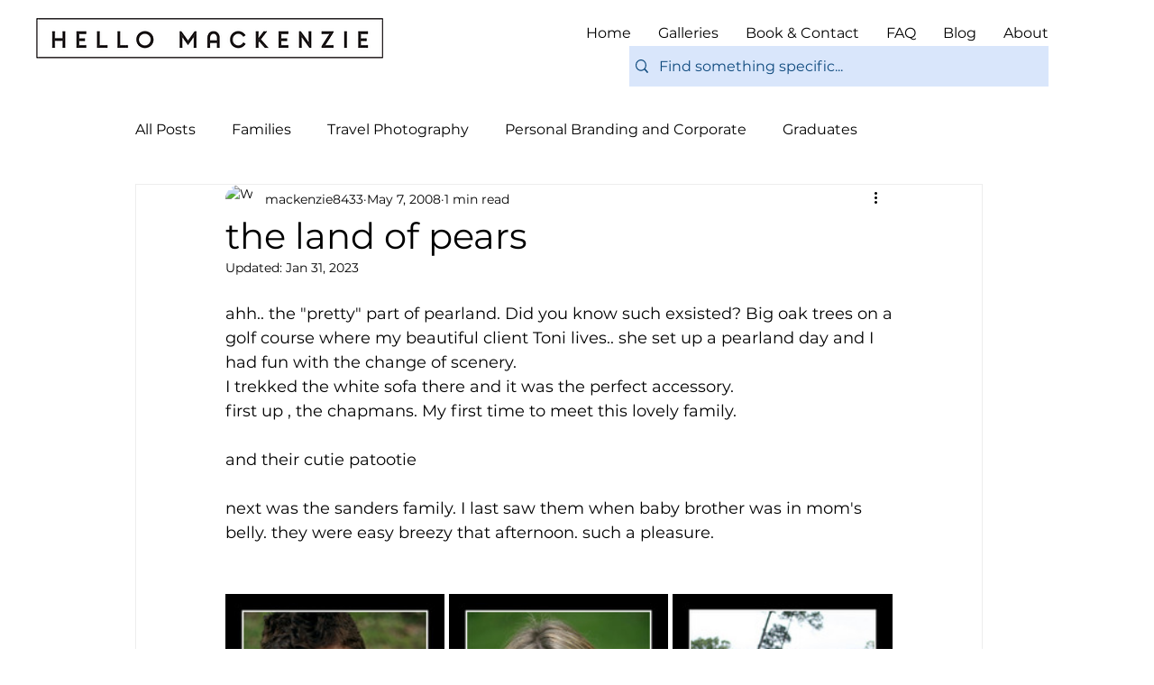

--- FILE ---
content_type: text/css; charset=utf-8
request_url: https://www.hellomackenzie.com/_serverless/pro-gallery-css-v4-server/layoutCss?ver=2&id=8iv09-not-scoped&items=3545_250_354%7C3445_250_354%7C3407_250_354%7C3596_250_176%7C3628_250_354%7C3396_250_354%7C3565_250_354%7C3399_250_354%7C3572_250_354%7C3853_250_354%7C3563_250_354%7C3843_250_354%7C3494_250_176%7C3666_250_354%7C3521_250_354&container=659_740_1132.515625_720&options=gallerySizeType:px%7CenableInfiniteScroll:true%7CtitlePlacement:SHOW_ON_HOVER%7CimageMargin:5%7CisVertical:false%7CgridStyle:0%7CgalleryLayout:1%7CnumberOfImagesPerRow:0%7CgallerySizePx:300%7CcubeType:fill%7CgalleryThumbnailsAlignment:none
body_size: -38
content:
#pro-gallery-8iv09-not-scoped [data-hook="item-container"][data-idx="0"].gallery-item-container{opacity: 1 !important;display: block !important;transition: opacity .2s ease !important;top: 0px !important;left: 0px !important;right: auto !important;height: 344px !important;width: 243px !important;} #pro-gallery-8iv09-not-scoped [data-hook="item-container"][data-idx="0"] .gallery-item-common-info-outer{height: 100% !important;} #pro-gallery-8iv09-not-scoped [data-hook="item-container"][data-idx="0"] .gallery-item-common-info{height: 100% !important;width: 100% !important;} #pro-gallery-8iv09-not-scoped [data-hook="item-container"][data-idx="0"] .gallery-item-wrapper{width: 243px !important;height: 344px !important;margin: 0 !important;} #pro-gallery-8iv09-not-scoped [data-hook="item-container"][data-idx="0"] .gallery-item-content{width: 243px !important;height: 344px !important;margin: 0px 0px !important;opacity: 1 !important;} #pro-gallery-8iv09-not-scoped [data-hook="item-container"][data-idx="0"] .gallery-item-hover{width: 243px !important;height: 344px !important;opacity: 1 !important;} #pro-gallery-8iv09-not-scoped [data-hook="item-container"][data-idx="0"] .item-hover-flex-container{width: 243px !important;height: 344px !important;margin: 0px 0px !important;opacity: 1 !important;} #pro-gallery-8iv09-not-scoped [data-hook="item-container"][data-idx="0"] .gallery-item-wrapper img{width: 100% !important;height: 100% !important;opacity: 1 !important;} #pro-gallery-8iv09-not-scoped [data-hook="item-container"][data-idx="1"].gallery-item-container{opacity: 1 !important;display: block !important;transition: opacity .2s ease !important;top: 0px !important;left: 248px !important;right: auto !important;height: 344px !important;width: 243px !important;} #pro-gallery-8iv09-not-scoped [data-hook="item-container"][data-idx="1"] .gallery-item-common-info-outer{height: 100% !important;} #pro-gallery-8iv09-not-scoped [data-hook="item-container"][data-idx="1"] .gallery-item-common-info{height: 100% !important;width: 100% !important;} #pro-gallery-8iv09-not-scoped [data-hook="item-container"][data-idx="1"] .gallery-item-wrapper{width: 243px !important;height: 344px !important;margin: 0 !important;} #pro-gallery-8iv09-not-scoped [data-hook="item-container"][data-idx="1"] .gallery-item-content{width: 243px !important;height: 344px !important;margin: 0px 0px !important;opacity: 1 !important;} #pro-gallery-8iv09-not-scoped [data-hook="item-container"][data-idx="1"] .gallery-item-hover{width: 243px !important;height: 344px !important;opacity: 1 !important;} #pro-gallery-8iv09-not-scoped [data-hook="item-container"][data-idx="1"] .item-hover-flex-container{width: 243px !important;height: 344px !important;margin: 0px 0px !important;opacity: 1 !important;} #pro-gallery-8iv09-not-scoped [data-hook="item-container"][data-idx="1"] .gallery-item-wrapper img{width: 100% !important;height: 100% !important;opacity: 1 !important;} #pro-gallery-8iv09-not-scoped [data-hook="item-container"][data-idx="2"].gallery-item-container{opacity: 1 !important;display: block !important;transition: opacity .2s ease !important;top: 0px !important;left: 496px !important;right: auto !important;height: 344px !important;width: 244px !important;} #pro-gallery-8iv09-not-scoped [data-hook="item-container"][data-idx="2"] .gallery-item-common-info-outer{height: 100% !important;} #pro-gallery-8iv09-not-scoped [data-hook="item-container"][data-idx="2"] .gallery-item-common-info{height: 100% !important;width: 100% !important;} #pro-gallery-8iv09-not-scoped [data-hook="item-container"][data-idx="2"] .gallery-item-wrapper{width: 244px !important;height: 344px !important;margin: 0 !important;} #pro-gallery-8iv09-not-scoped [data-hook="item-container"][data-idx="2"] .gallery-item-content{width: 244px !important;height: 344px !important;margin: 0px 0px !important;opacity: 1 !important;} #pro-gallery-8iv09-not-scoped [data-hook="item-container"][data-idx="2"] .gallery-item-hover{width: 244px !important;height: 344px !important;opacity: 1 !important;} #pro-gallery-8iv09-not-scoped [data-hook="item-container"][data-idx="2"] .item-hover-flex-container{width: 244px !important;height: 344px !important;margin: 0px 0px !important;opacity: 1 !important;} #pro-gallery-8iv09-not-scoped [data-hook="item-container"][data-idx="2"] .gallery-item-wrapper img{width: 100% !important;height: 100% !important;opacity: 1 !important;} #pro-gallery-8iv09-not-scoped [data-hook="item-container"][data-idx="3"].gallery-item-container{opacity: 1 !important;display: block !important;transition: opacity .2s ease !important;top: 349px !important;left: 0px !important;right: auto !important;height: 258px !important;width: 366px !important;} #pro-gallery-8iv09-not-scoped [data-hook="item-container"][data-idx="3"] .gallery-item-common-info-outer{height: 100% !important;} #pro-gallery-8iv09-not-scoped [data-hook="item-container"][data-idx="3"] .gallery-item-common-info{height: 100% !important;width: 100% !important;} #pro-gallery-8iv09-not-scoped [data-hook="item-container"][data-idx="3"] .gallery-item-wrapper{width: 366px !important;height: 258px !important;margin: 0 !important;} #pro-gallery-8iv09-not-scoped [data-hook="item-container"][data-idx="3"] .gallery-item-content{width: 366px !important;height: 258px !important;margin: 0px 0px !important;opacity: 1 !important;} #pro-gallery-8iv09-not-scoped [data-hook="item-container"][data-idx="3"] .gallery-item-hover{width: 366px !important;height: 258px !important;opacity: 1 !important;} #pro-gallery-8iv09-not-scoped [data-hook="item-container"][data-idx="3"] .item-hover-flex-container{width: 366px !important;height: 258px !important;margin: 0px 0px !important;opacity: 1 !important;} #pro-gallery-8iv09-not-scoped [data-hook="item-container"][data-idx="3"] .gallery-item-wrapper img{width: 100% !important;height: 100% !important;opacity: 1 !important;} #pro-gallery-8iv09-not-scoped [data-hook="item-container"][data-idx="4"]{display: none !important;} #pro-gallery-8iv09-not-scoped [data-hook="item-container"][data-idx="5"]{display: none !important;} #pro-gallery-8iv09-not-scoped [data-hook="item-container"][data-idx="6"]{display: none !important;} #pro-gallery-8iv09-not-scoped [data-hook="item-container"][data-idx="7"]{display: none !important;} #pro-gallery-8iv09-not-scoped [data-hook="item-container"][data-idx="8"]{display: none !important;} #pro-gallery-8iv09-not-scoped [data-hook="item-container"][data-idx="9"]{display: none !important;} #pro-gallery-8iv09-not-scoped [data-hook="item-container"][data-idx="10"]{display: none !important;} #pro-gallery-8iv09-not-scoped [data-hook="item-container"][data-idx="11"]{display: none !important;} #pro-gallery-8iv09-not-scoped [data-hook="item-container"][data-idx="12"]{display: none !important;} #pro-gallery-8iv09-not-scoped [data-hook="item-container"][data-idx="13"]{display: none !important;} #pro-gallery-8iv09-not-scoped [data-hook="item-container"][data-idx="14"]{display: none !important;} #pro-gallery-8iv09-not-scoped .pro-gallery-prerender{height:1436.6594268303083px !important;}#pro-gallery-8iv09-not-scoped {height:1436.6594268303083px !important; width:740px !important;}#pro-gallery-8iv09-not-scoped .pro-gallery-margin-container {height:1436.6594268303083px !important;}#pro-gallery-8iv09-not-scoped .pro-gallery {height:1436.6594268303083px !important; width:740px !important;}#pro-gallery-8iv09-not-scoped .pro-gallery-parent-container {height:1436.6594268303083px !important; width:745px !important;}